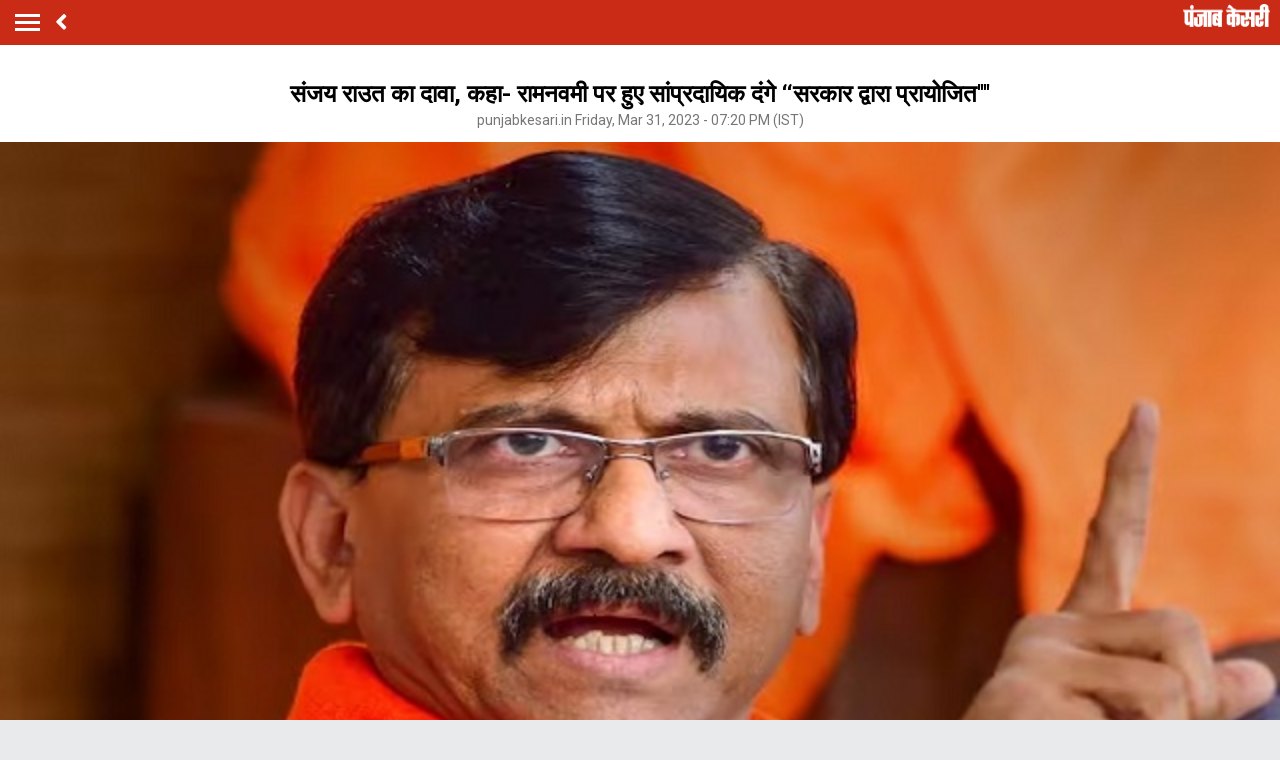

--- FILE ---
content_type: text/html; charset=utf-8
request_url: https://m.punjabkesari.in/national/news/sanjay-raut-claims-1794834
body_size: 63278
content:

<!doctype html>
<html>
<head>


    <title>संजय राउत का दावा, कहा- रामनवमी पर हुए सांप्रदायिक दंगे ‘‘सरकार द्वारा प्रायोजित'''' - sanjay raut claims-mobile</title> <meta name="description" content="शिवसेना (उद्धव ठाकरे) के सांसद संजय राउत ने शुक्रवार को दावा किया कि रामनवमी पर महाराष्ट्र एवं अन्य स्थानों पर हुई सांप्रदायिक झड़पें ‘‘सरकार द्वारा प्रायोजित'''' थीं।" /><meta name="news_keywords" content="Ram Navami, Uddhav Thackeray, Sanjay Raut, Maharashtra, Gujarat, Punjab Kesari" /><meta name="keywords" content="Ram Navami, Uddhav Thackeray, Sanjay Raut, Maharashtra, Gujarat, Punjab Kesari" /><meta property="og:url" content="https://www.punjabkesari.in/national/news/sanjay-raut-claims-1794834" /><meta property="og:title" content="संजय राउत का दावा, कहा- रामनवमी पर हुए सांप्रदायिक दंगे ‘‘सरकार द्वारा प्रायोजित'''' - mobile"/><meta property="og:image" content="https://static.punjabkesari.in/multimedia/2023_3image_19_20_2988198471.jpg" /><meta property="og:description" content="शिवसेना (उद्धव ठाकरे) के सांसद संजय राउत ने शुक्रवार को दावा किया कि रामनवमी पर महाराष्ट्र एवं अन्य स्थानों पर हुई सांप्रदायिक झड़पें ‘‘सरकार द्वारा प्रायोजित'''' थीं।" /><meta property="og:type" content="website" /><meta property="og:site_name" content="punjabkesari" /><link rel="canonical" href=https://www.punjabkesari.in/national/news/sanjay-raut-claims-1794834 /><link rel="amphtml" href=https://m.punjabkesari.in/national/news/sanjay-raut-claims-1794834?amp /><meta property="article:published_time" content="2023-03-31T19:20:46+05:30" /><link rel="alternate" media="only screen and (max-width: 640px)" href=https://m.punjabkesari.in/national/news/sanjay-raut-claims-1794834><meta property="article:modified_time" content="2023-03-31T19:20:46+05:30" /><meta property="article:section" content="देश" /><meta property="twitter:card" content="summary" /><meta property="twitter:site" content="@punjabkesari" /><meta property="twitter:title" content="संजय राउत का दावा, कहा- रामनवमी पर हुए सांप्रदायिक दंगे ‘‘सरकार द्वारा प्रायोजित''''" /><meta property="twitter:description" content="शिवसेना (उद्धव ठाकरे) के सांसद संजय राउत ने शुक्रवार को दावा किया कि रामनवमी पर महाराष्ट्र एवं अन्य स्थानों पर हुई सांप्रदायिक झड़पें ‘‘सरकार द्वारा प्रायोजित'''' थीं।" />
        <meta property="article:tag" content="Ram Navami" />
        <meta property="article:tag" content="Uddhav Thackeray" />
        <meta property="article:tag" content="Sanjay Raut" />
        <meta property="article:tag" content="Maharashtra" />
        <meta property="article:tag" content="Gujarat" />
        <meta property="article:tag" content="Punjab Kesari" />
    <meta http-equiv="ScreenOrientation" content="autoRotate:disabled">
    <meta name="google-site-verification" content="hjhNb-EZewADcdxjFXXa_Lbqg4HJFbzh4n-3VN4WE6s" />
    <meta http-equiv="Content-Type" content="text/html; charset=utf-8" />
    <meta name="theme-color" content="#c92b17">
    <link rel="dns-prefetch" href="https://static.punjabkesari.in" />

    <link rel="dns-prefetch" href="https://securepubads.g.doubleclick.net" />
    <link rel="dns-prefetch" href="http://b.scorecardresearch.com" />
    <link rel="manifest" href="/manifest.json" />
    <link rel="stylesheet" as="style" href="https://fonts.googleapis.com/css?family=Roboto:200,300,400,500,700">
    <!-- <link href="https://fonts.googleapis.com/css?family=Khula:400,700" rel="stylesheet"> -->
    <link rel="stylesheet" as="style" href="https://static.punjabkesari.in/pwa/css/jquery.mCustomScrollbar.min.css" />
    <link rel="stylesheet" href="https://use.fontawesome.com/releases/v5.6.1/css/all.css" integrity="sha384-gfdkjb5BdAXd+lj+gudLWI+BXq4IuLW5IT+brZEZsLFm++aCMlF1V92rMkPaX4PP" crossorigin="anonymous">


    <meta name="viewport" content="width=device-width,minimum-scale=1,initial-scale=1 user-scalable=0">
    <script src="//platform.twitter.com/widgets.js" charset="utf-8"></script>
    <script>var dataLayer = dataLayer ? dataLayer : [];</script>
    <script src="https://static.punjabkesari.in/pwa/js/mWEBDL.js" type="text/javascript"></script>

    <!-- Google Tag Manager -->
    <script>
        (function (w, d, s, l, i) {
            w[l] = w[l] || []; w[l].push({
                'gtm.start':
                    new Date().getTime(), event: 'gtm.js'
            }); var f = d.getElementsByTagName(s)[0],
                j = d.createElement(s), dl = l != 'dataLayer' ? '&l=' + l : ''; j.async = true; j.src =
                    'https://www.googletagmanager.com/gtm.js?id=' + i + dl; f.parentNode.insertBefore(j, f);
        })(window, document, 'script', 'dataLayer', 'GTM-TPWTG5R');

        function customSharing(url) {
            var url = new String(url);
            window.open(url, "share_dialog", "width=400,height=336");
        }
    </script>

    <!-- End Google Tag Manager -->
    <!-- Global site tag (gtag.js) - Google Analytics -->

    <script>
        $(document).ready(function () {
            if ('serviceWorker' in navigator && 'PushManager' in window) {
                (function () {
                    navigator.serviceWorker.register('https://m.punjabkesari.in/sw.js').then(function (registration) {
                        //Registration was successful
                        console.log('ServiceWorker registration successful with scope: ', registration.scope);
                        swRegistration = registration;
                    }, function (err) {
                        console.log('ServiceWorker registration failed: ', err);
                    });
                    // Subscribe to receive message from service worker
                })();
            } else {
                console.log("Service Worker Not Supported!");
            }
        });

        (function (d, s, id) {
            var js, fjs = d.getElementsByTagName(s)[0];
            if (d.getElementById(id)) return;
            js = d.createElement(s); js.id = id;
            js.src = 'https://connect.facebook.net/en_US/sdk.js#xfbml=1&version=v2.11&appId=205275096202503';
            fjs.parentNode.insertBefore(js, fjs);
        }(document, 'script', 'facebook-jssdk'));
    </script>
    <script src="https://securepubads.g.doubleclick.net/tag/js/gpt.js"></script>
    <script>
        window.googletag = window.googletag || { cmd: [] };
        googletag.cmd.push(function () {
            googletag.defineSlot('/15415905/pk_pwa_Story_1', [[336, 280], [320, 100], [300, 250]], 'div-gpt-ad-1561627009002-0').addService(googletag.pubads());
            googletag.defineSlot('/15415905/pk_pwa_story_2', [[320, 100], [300, 250], [336, 280]], 'div-gpt-ad-1561627150276-0').addService(googletag.pubads());
            googletag.defineSlot('/15415905/pk_pwa_story_3', [[336, 280], [300, 250], [320, 100]], 'div-gpt-ad-1561627247669-0').addService(googletag.pubads());
            //googletag.defineSlot('/15415905/Mobile1x1', [1, 1], 'div-gpt-ad-1566806676146-0').addService(googletag.pubads());
            googletag.defineSlot('/15415905/INT_PunjabKesari_PWA', [1, 1], 'div-gpt-ad-1522748316190-0').addService(googletag.pubads());
            googletag.defineOutOfPageSlot('/15415905/Mobile_1x1_2', 'div-gpt-ad-1605692779382-0').addService(googletag.pubads());
            googletag.defineSlot('/15415905/belowarticlepk', [[300, 250], [336, 280]], 'div-gpt-ad-1624602888247-0').addService(googletag.pubads());
            googletag.defineOutOfPageSlot('/15415905/1x1MidArticle', 'div-gpt-ad-1647443007629-0').addService(googletag.pubads());
            googletag.defineSlot('/15415905/1x1_pkjb_2025', [1, 1], 'div-gpt-ad-1752049560957-0').addService(googletag.pubads()); //Added Kajal 9-7-2025 Mailed by Vijaynder Sir
            googletag.pubads().enableSingleRequest();
            googletag.pubads().collapseEmptyDivs();
            googletag.enableServices();
        });
    </script>

     <!--Comscore Tag Start -->
    <script>
        var _comscore = _comscore || [];
        _comscore.push({ c1: "2", c2: "21043170" });
        (function () {
            var s = document.createElement("script"), el = document.getElementsByTagName("script")[0]; s.async = true;
            s.src = "https://sb.scorecardresearch.com/cs/21043170/beacon.js";
            el.parentNode.insertBefore(s, el);
        })();
    </script>
    <noscript>
        <img src="https://sb.scorecardresearch.com/p?c1=2&c2=21043170&cv=2.0&cj=1" />
    </noscript>
      <!--Comscore Tag End -->

    <script src="https://jsc.mgid.com/site/769198.js" async> </script>

    <style type="text/css">
        .backdrcss {
            background: #000;
            position: fixed;
            display: none;
            top: 0;
            bottom: 0;
            left: 0;
            opacity: .7;
            right: 0;
            z-index: 999
        }

        .bottomfixednews {
            display: none;
            background: #f9f9f9;
            border-top-right-radius: 35px;
            border-top-left-radius: 35px;
            position: fixed;
            left: 0;
            right: 0;
            max-width: 600px;
            bottom: 0;
            margin: auto;
            z-index: 9999;
            height: 70%;
            overflow: scroll;
            padding: 20px;
            padding-top: 40px
        }

            .bottomfixednews .newslists a:nth-child(odd) {
                margin-right: 4%
            }

            .bottomfixednews .newsblocks {
                width: 48%;
                float: left;
                box-shadow: 0 0 5px 3px rgb(0 0 0 / 5%);
                background: #fff;
                border-radius: 5px;
                overflow: hidden;
                margin-bottom: 25px
            }

                .bottomfixednews .newsblocks img {
                    width: 100%
                }

                .bottomfixednews .newsblocks p {
                    font-size: 14px;
                    line-height: 23px;
                    margin: 0;
                    padding: 5px;
                    color: #000
                }

        .closeic {
            position: absolute;
            top: 10px;
            width: 25px;
            right: 13px;
            text-align: center;
            height: 25px;
            border-radius: 50%;
            font-size: 15px;
            color: #f70000;
            background: 0 0;
            box-shadow: 0 1px 5px 0 #a5a5a5;
            border: none
        }

        .slidercustom {
            display: inline-block
        }

            .slidercustom p {
                color: #000;
                font-weight: 600;
                margin: 0;
                font-size: 14px;
                max-width: 180px;
                height: 56px;
                overflow: hidden
            }

            .slidercustom img {
                max-width: 70px;
                margin-left: 10px;
                height: 50px
            }

            .slidercustom a {
                display: flex;
                background: #fff;
                padding: 10px 15px;
                text-align: left;
                align-items: center;
                box-shadow: 0 0 8px 1px #989a9c;
                font-size: 12px;
                margin: 10px
            }

        .swiper-container {
            width: 100%;
            height: 100%;
            overflow: hidden;
            border-radius: 4px
        }

        .swiper-slide {
            text-align: center;
            font-size: 32px;
            color: #fff;
            cursor: grab;
            display: -webkit-box;
            display: -ms-flexbox;
            display: -webkit-flex;
            display: flex;
            -webkit-box-pack: center;
            -ms-flex-pack: center;
            -webkit-justify-content: center;
            justify-content: center;
            -webkit-box-align: center;
            -ms-flex-align: center;
            -webkit-align-items: center;
            align-items: center
        }

        .mostreadn {
            clear: both;
            padding: 12px 20px;
            background: #f5f5f5;
            display: none
        }

        .swiper-button-next {
            align-items: center;
            display: flex;
            padding: 10px;
            font-size: 24px
        }

        .swaps {
            margin: 0 auto;
            width: 95%;
            display: none
        }

        .swiper-wrapper {
            display: inline-flex
        }

        body {
            font-size: 14px;
            text-decoration: none;
            padding: 0;
            margin: 0;
            font-family: Roboto;
            background: #e9eaec
        }

        .maincontainer {
            display: inline-block;
            width: 100%
        }

        .fixpositon {
            position: fixed;
            left: 0;
            right: 0;
            top: 0;
            bottom: 0
        }

        .mCSB_inside > .mCSB_container {
            margin-right: 0
        }

        .sidebardrop .mCSB_draggerContainer {
            opacity: 0;
            visibility: hidden
        }

        a {
            text-decoration: none
        }

        .topheader {
            width: 100%;
            float: left;
            background: #c92b17;
            padding: 4px 0
        }

        .togglebar {
            cursor: pointer;
            float: left;
            width: 25px;
            padding: 5px;
            margin: 5px 0
        }

            .togglebar span {
                width: 100%;
                float: left;
                height: 3px;
                margin-bottom: 4px;
                background: #fff
            }

                .togglebar span:last-child {
                    margin-bottom: 0
                }

        .container-fluid {
            padding: 0 10px
        }

        header {
            float: left;
            width: 100%
        }

        .sidebardrop {
            width: 75%;
            color: #fff;
            position: fixed;
            padding-top: 5px;
            top: 0;
            left: -100%;
            right: 0;
            background: #333;
            bottom: 0;
            height: auto;
            transition: all .3s ease;
            -webkit-transition: all .3s ease;
            -moz-transition: all .3s ease;
            -ms-transition: all .3s ease;
            -o-transition: all .3s ease;
            z-index: 9
        }

            .sidebardrop .cross {
                float: right;
                padding: 5px 20px 12px;
                font-size: 20px;
                color: #fff;
                cursor: pointer
            }

        .sidebarIn {
            left: 0
        }

        .sidebarOut {
            left: -100%
        }

        .ampimg {
            max-width: 100%;
            max-height: 100%
        }

        .menubar {
            float: left;
            width: 100%;
            margin-bottom: 3.5em
        }

        ul {
            padding: 0;
            margin: 0;
            list-style: none
        }

        .menubar ul li {
            border-left: 5px solid transparent;
            padding: 0 15px
        }

            .menubar ul li:last-child a {
                border-bottom: 1px solid #909090
            }

            .menubar ul li a {
                padding: 15px 0;
                font-size: 17px;
                color: #fff;
                display: inline-block;
                width: 100%;
                text-decoration: none;
                border-top: 1px solid #585858
            }

                .menubar ul li a:active, .menubar ul li a:focus, .menubar ul li a:visited {
                    background: 0 0
                }

            .menubar ul li.active {
                background: #777;
                outline: 0;
                border-left: 5px solid #fe0003
            }

            .menubar ul li a img {
                float: right;
                margin-right: 10px
            }

        .sliderbar {
            display: inline-block;
            width: 100%;
            overflow-x: hidden;
            overflow-y: scroll;
            height: 100%
        }

        .storycount {
            display: inline-block;
            font-size: 16px;
            color: #fff;
            vertical-align: top;
            margin: 9px 0 0 12px
        }

        .maincontainer {
            display: inline-block;
            width: 100%
        }

        .storypage {
            display: inline-block;
            text-align: center;
            width: 100%;
            background: #fff
        }

            .storypage img {
                display: inline-block;
                width: 100%
            }

            .storypage h1 {
                font-size: 24px;
                text-align: center;
                color: #000;
                margin-bottom: 0;
                line-height: 30px;
                font-weight: 700;
                padding: 0 15px;
                margin-top: 1.2em
            }

        .description {
            display: inline-block;
            width: 100%
        }

            .description p {
                font-size: 18px;
                color: #000;
                text-align: justify;
                line-height: 26px;
                padding: 0 15px
            }

        .backbtn {
            cursor: pointer;
            float: left;
            padding-top: 4px;
            margin-left: 10px;
            font-size: 25px;
            color: #fff
        }

        .storypage > p {
            font-size: 14px;
            color: #777575;
            margin-top: 3px;
            padding: 0 15px
        }

        .flright {
            float: right;
            margin-top: 8px;
            text-align: right
        }

            .flright a {
                font-size: 15px;
                color: #fff;
                vertical-align: top;
                display: inline-block;
                float: right;
                margin-left: 10px
            }

                .flright a > i {
                    font-size: 25px;
                    vertical-align: top;
                    margin-top: -2px;
                    margin-left: 5px
                }

        .save_btn {
            background: 0 0;
            border: none;
            display: inline-block;
            text-align: right;
            margin-left: 5px
        }

        .socialicon {
            display: inline-block;
            width: 100%
        }

            .socialicon ul li {
                display: inline-block;
                margin: 10px 5px 5px 5px
            }

                .socialicon ul li a {
                    font-size: 23px;
                    color: #fff;
                    width: 44px;
                    height: 44px;
                    line-height: 44px;
                    display: inline-block;
                    border-radius: 50%
                }

                .socialicon ul li:nth-child(1) a {
                    background: #4267b2
                }

                .socialicon ul li:nth-child(2) a {
                    background: #1c9cea
                }

                .socialicon ul li:nth-child(3) a {
                    background: #00e676
                }

        .tag_section {
            float: left;
            width: 100%;
            text-align: left
        }

            .tag_section ul {
                padding: 0 15px
            }

            .tag_section li {
                display: inline-block;
                line-height: initial;
                margin-right: 5px;
                margin-bottom: 10px
            }

                .tag_section li a {
                    color: #6b6861;
                    background: #eee;
                    display: inline-block;
                    padding: 1px 10px;
                    border-radius: 50px;
                    font-size: 12px
                }

        .author_section {
            display: inline-block;
            float: left;
            margin-top: 1.5em;
            padding: 0 15px 20px
        }

        .author_img {
            width: 45px;
            height: 45px;
            display: inline-block;
            border-radius: 50%;
            overflow: hidden;
            float: left
        }

            .author_img img {
                width: 100%;
                height: 100%
            }

        .author_desc {
            text-align: left;
            padding-left: 15px;
            float: left
        }

            .author_desc h2 {
                margin: 0;
                font-size: 16px
            }

            .author_desc p {
                margin-top: 2px;
                font-size: 13px
            }

        .ad {
            text-align: center;
            margin-top: 5px
        }

        p img {
            width: 100% !important
        }

        .newscard {
            display: inline-block;
            width: 100%;
            margin-top: 5px;
            text-align: left
        }

            .newscard .cardview {
                display: inline-block;
                width: 100%;
                background: #fff
            }

        .cardview .timeupdata {
            font-size: 12px;
            float: left;
            color: #adaab2;
            text-decoration: none
        }

        .cardview h2 {
            display: inline-block;
            vertical-align: top;
            margin: 0;
            background: #d8d4d4;
            padding: 3px 5px;
            text-decoration: none;
            color: grey;
            font-size: 11px;
            margin-left: 10px;
            border-radius: 15px;
            font-weight: 400
        }

        .cardview .container-fluid {
            margin-top: 10px;
            display: inline-block;
            width: 55%;
            float: left
        }

            .cardview .container-fluid h3 {
                font-size: 16px;
                text-decoration: none;
                color: #333;
                text-decoration: none;
                max-height: 44px;
                line-height: 24px;
                overflow: hidden;
                padding-right: 5px
            }

        .imgblock {
            display: inline-block;
            float: right;
            padding-right: 10px;
            vertical-align: top;
            margin-top: 20px
        }

            .imgblock img {
                margin-right: 2px;
                max-height: 125px;
                display: inline-flex;
                max-width: 120px
            }

        .sharesection {
            background: #fff;
            display: inline-block;
            width: 100%;
            padding: 10px 0
        }

            .sharesection > ul {
                display: table;
                width: 100%
            }

                .sharesection > ul > li {
                    display: table-cell;
                    text-align: center
                }

            .sharesection li img {
                vertical-align: top;
                margin-right: 5px;
                max-width: 20px
            }

            .sharesection li a {
                font-size: 15px;
                font-weight: 700;
                color: #7d7885
            }

        .mCSB_inside > .mCSB_container {
            margin-right: 0
        }

        .sidebardrop .mCSB_draggerContainer {
            opacity: 0;
            visibility: hidden
        }

        .mCSB_draggerContainer {
            opacity: 0
        }

        .fixpositon {
            position: fixed;
            left: 0;
            right: 0;
            top: 0;
            bottom: 0
        }

        .kesarilogo img {
            max-width: 87px;
            max-height: 23px
        }

        .sharelink {
            position: relative
        }

            .sharelink .shareli {
                width: 114px;
                position: absolute;
                border-radius: 5px;
                background: #fff;
                z-index: 999;
                text-align: left;
                padding: 10px;
                bottom: 29px;
                right: 12px;
                margin: auto;
                box-shadow: #00000057 0 -1px 8px 0;
                display: none
            }

                .sharelink .shareli li {
                    margin: 0 0 14px 0;
                    width: 100%
                }

                    .sharelink .shareli li:last-child {
                        margin-bottom: 0
                    }

                    .sharelink .shareli li a {
                        color: #000
                    }

                        .sharelink .shareli li a i {
                            font-size: 22px;
                            color: #000;
                            float: right
                        }

                        .sharelink .shareli li a .fa-facebook {
                            color: #3b5998
                        }

                        .sharelink .shareli li a .fa-twitter {
                            color: #55acee
                        }

                        .sharelink .shareli li a .fa-linkedin {
                            color: #0080b2
                        }

                        .sharelink .shareli li a .fa-google-plus {
                            color: #dd4b39
                        }

        .socialicon ul li:last-child {
            margin: 0;
            position: relative;
            top: 13px;
        }
    </style>

   
</head>

<body onload="storyp('3/31/2023 7:20:46 PM', 'National', '1794834','https://www.punjabkesari.in/national/news/sanjay-raut-claims-1794834', 'text', 'Friday', '19', 'Ram Navami, Uddhav Thackeray, Sanjay Raut, Maharashtra, Gujarat, Punjab Kesari', 'Parveen Kumar', 'National','293', '20', '207','sanjay raut claims')">
    <!-- Google Tag Manager (noscript) -->
    <noscript>
        <iframe src="https://www.googletagmanager.com/ns.html?id=GTM-TPWTG5R"
                height="0" width="0" style="display:none;visibility:hidden"></iframe>
    </noscript>
    <!-- End Google Tag Manager (noscript) -->
    <header>
        <nav class="topheader">
            <div class="container-fluid">
                <div class="togglebar">
                    <span></span>
                    <span></span>
                    <span></span>
                </div>
                <a itemprop="url" id="backlink" href="#" class="backbtn" onclick="goBack()"><i class="fas fa-angle-left"></i></a>
                <div id="dvhome" class="kesarilogo custlogg" onclick="logoPK()"><a itemprop="url" style="float:right;" href="https://m.punjabkesari.in"><img alt="punjabkesari" src="https://static.punjabkesari.in/pwa/punjabkesari.png" width="228" height="61"></a></div>
                <p class="storycount"></p>

                    <div class="flright" id="dv_nextstory" style="display:none;">
                        <a itemprop="url" id="nxtlink" href="#">Next<i class="fas fa-angle-right"></i></a>
                    </div>
            </div>
        </nav>

        <!-- sidebar -->
        <div class="sidebardrop">
            <a itemprop="url" href="#" class="cross"><i class="fas fa-times"></i></a>
            <div class="sliderbar ">
                <div class="menubar">
                    <ul>

<li class="active"><a itemprop="url" href="https://m.punjabkesari.in/">Home<img src="https://static.punjabkesari.in/pwa/r1.png" alt="Home" width="13px" height="22px"></a></li><li><a itemprop="url" href="https://m.punjabkesari.in/top-news">मुख्य खबरें<img src="https://static.punjabkesari.in/pwa/r1.png" alt="मुख्य खबरें" width="13px" height="22px"></a></li><li><a itemprop="url" href="https://m.punjabkesari.in/video">Punjab Kesari TV<img src="https://static.punjabkesari.in/pwa/r1.png" alt="Punjab Kesari TV" width="13px" height="22px"></a></li><li><a itemprop="url" href="https://m.punjabkesari.in/national">देश<img src="https://static.punjabkesari.in/pwa/r1.png" alt="देश" width="13px" height="22px"></a></li><li><a itemprop="url" href="https://m.punjab.punjabkesari.in/">पंजाब<img src="https://static.punjabkesari.in/pwa/r1.png" alt="पंजाब" width="13px" height="22px"></a></li><li><a itemprop="url" href="https://m.chandigarh.punjabkesari.in">चंडीगढ़<img src="https://static.punjabkesari.in/pwa/r1.png" alt="चंडीगढ़" width="13px" height="22px"></a></li><li><a itemprop="url" href="https://m.himachal.punjabkesari.in/">हिमाचल प्रदेश<img src="https://static.punjabkesari.in/pwa/r1.png" alt="हिमाचल प्रदेश" width="13px" height="22px"></a></li><li><a itemprop="url" href="https://m.haryana.punjabkesari.in/">हरियाणा<img src="https://static.punjabkesari.in/pwa/r1.png" alt="हरियाणा" width="13px" height="22px"></a></li><li><a itemprop="url" href="https://m.jammukashmir.punjabkesari.in">जम्मू कश्मीर<img src="https://static.punjabkesari.in/pwa/r1.png" alt="जम्मू कश्मीर" width="13px" height="22px"></a></li><li><a itemprop="url" href="https://m.up.punjabkesari.in/">उत्तर प्रदेश<img src="https://static.punjabkesari.in/pwa/r1.png" alt="उत्तर प्रदेश" width="13px" height="22px"></a></li><li><a itemprop="url" href="https://m.punjabkesari.in/national/delhi">दिल्ली<img src="https://static.punjabkesari.in/pwa/r1.png" alt="दिल्ली" width="13px" height="22px"></a></li><li><a itemprop="url" href="https://m.rajasthan.punjabkesari.in">राजस्थान<img src="https://static.punjabkesari.in/pwa/r1.png" alt="राजस्थान" width="13px" height="22px"></a></li><li><a itemprop="url" href="https://m.mp.punjabkesari.in/">मध्य प्रदेश<img src="https://static.punjabkesari.in/pwa/r1.png" alt="मध्य प्रदेश" width="13px" height="22px"></a></li><li><a itemprop="url" href="https://m.uttarakhand.punjabkesari.in">उत्तराखंड<img src="https://static.punjabkesari.in/pwa/r1.png" alt="उत्तराखंड" width="13px" height="22px"></a></li><li><a itemprop="url" href="https://m.bihar.punjabkesari.in/">बिहार<img src="https://static.punjabkesari.in/pwa/r1.png" alt="बिहार" width="13px" height="22px"></a></li><li><a itemprop="url" href="https://m.gadget.punjabkesari.in/">Gadgets<img src="https://static.punjabkesari.in/pwa/r1.png" alt="Gadgets" width="13px" height="22px"></a></li><li><a itemprop="url" href="https://m.gadget.punjabkesari.in/automobile">ऑटोमोबाइल<img src="https://static.punjabkesari.in/pwa/r1.png" alt="ऑटोमोबाइल" width="13px" height="22px"></a></li><li><a itemprop="url" href="https://m.punjabkesari.in/education-and-jobs">शिक्षा/नौकरी<img src="https://static.punjabkesari.in/pwa/r1.png" alt="शिक्षा/नौकरी" width="13px" height="22px"></a></li><li><a itemprop="url" href="https://m.sports.punjabkesari.in/">खेल<img src="https://static.punjabkesari.in/pwa/r1.png" alt="खेल" width="13px" height="22px"></a></li><li><a itemprop="url" href="https://bollywood.punjabkesari.in/">मनोरंजन<img src="https://static.punjabkesari.in/pwa/r1.png" alt="मनोरंजन" width="13px" height="22px"></a></li><li><a itemprop="url" href="https://m.punjabkesari.in/jharkhand">झारखंड<img src="https://static.punjabkesari.in/pwa/r1.png" alt="झारखंड" width="13px" height="22px"></a></li><li><a itemprop="url" href="https://m.punjabkesari.in/international">विदेश<img src="https://static.punjabkesari.in/pwa/r1.png" alt="विदेश" width="13px" height="22px"></a></li><li><a itemprop="url" href="https://m.punjabkesari.in/business">बिज़नेस<img src="https://static.punjabkesari.in/pwa/r1.png" alt="बिज़नेस" width="13px" height="22px"></a></li><li><a itemprop="url" href="https://m.punjabkesari.in/dharm">धर्म/कुंडली टीवी<img src="https://static.punjabkesari.in/pwa/r1.png" alt="धर्म/कुंडली टीवी" width="13px" height="22px"></a></li><li><a itemprop="url" href="https://m.nari.punjabkesari.in/">नारी<img src="https://static.punjabkesari.in/pwa/r1.png" alt="नारी" width="13px" height="22px"></a></li><li><a itemprop="url" href="https://m.punjabkesari.in/blogs">Opinion<img src="https://static.punjabkesari.in/pwa/r1.png" alt="Opinion" width="13px" height="22px"></a></li><li><a itemprop="url" href="https://m.punjabkesari.in/article">Editorial<img src="https://static.punjabkesari.in/pwa/r1.png" alt="Editorial" width="13px" height="22px"></a></li><li><a itemprop="url" href="https://m.punjabkesari.in/gallery">Photos<img src="https://static.punjabkesari.in/pwa/r1.png" alt="Photos" width="13px" height="22px"></a></li><li><a itemprop="url" href="https://m.punjabkesari.in/viral-stories">Viral Stories<img src="https://static.punjabkesari.in/pwa/r1.png" alt="Viral Stories" width="13px" height="22px"></a></li><li><a itemprop="url" href="https://m.punjabkesari.in/yum">Yum<img src="https://static.punjabkesari.in/pwa/r1.png" alt="Yum" width="13px" height="22px"></a></li><li><a itemprop="url" href="https://m.punjabkesari.in/health-plus">Health +<img src="https://static.punjabkesari.in/pwa/r1.png" alt="Health +" width="13px" height="22px"></a></li><li><a itemprop="url" href="https://m.punjabkesari.in/notification">Notification Hub<img src="https://static.punjabkesari.in/pwa/r1.png" alt="Notification Hub" width="13px" height="22px"></a></li><li><a itemprop="url" href="https://epaper.punjabkesari.in/">Epaper<img src="https://static.punjabkesari.in/pwa/r1.png" alt="Epaper" width="13px" height="22px"></a></li><li><a itemprop="url" href="">Settings<img src="https://static.punjabkesari.in/pwa/r1.png" alt="Settings" width="13px" height="22px"></a></li>
                    </ul>
                </div>

            </div>
        </div>
        <!-- sidebar -->
    </header>

    <div class="maincontainer storypage">

<div class="ad">
    <!-- /15415905/1x1_pkjb_2025 -->
    <div id='div-gpt-ad-1752049560957-0'>
        <script>
            googletag.cmd.push(function() { googletag.display('div-gpt-ad-1752049560957-0'); });
        </script>
    </div>
</div>

        <div id="cus_ban" class="ad"></div>

        <div class="storypage">

            <h1>संजय राउत का दावा, कहा- रामनवमी पर हुए सांप्रदायिक दंगे ‘‘सरकार द्वारा प्रायोजित''''</h1>
            <p itemprop="uploadtime">punjabkesari.in Friday, Mar 31, 2023 - 07:20 PM (IST)</p>
                <img itemprop="image" src="https://static.punjabkesari.in/multimedia/2023_3image_19_20_2988198471.jpg" layout="responsive" />
            <div class="socialicon">
                <ul>

                    <li><a itemprop="url" href="https://www.facebook.com/sharer/sharer.php?u=https://www.punjabkesari.in/national/news/sanjay-raut-claims-1794834" target="_blank" onclick="clickOnSocialShare('Facebook','3/31/2023 7:20:46 PM','National','1794834','https://www.punjabkesari.in/national/news/sanjay-raut-claims-1794834','text', 'Friday','19','Ram Navami, Uddhav Thackeray, Sanjay Raut, Maharashtra, Gujarat, Punjab Kesari','Parveen Kumar','National','293','20','207', 'sanjay raut claims')"><i class="fab fa-facebook-f"></i></a></li>
                    <li><a itemprop="url" href="http://twitter.com/share?text=संजय राउत का दावा, कहा- रामनवमी पर हुए सांप्रदायिक दंगे ‘‘सरकार द्वारा प्रायोजित&#x27;&#x27;&#x27;&#x27;&url=https://www.punjabkesari.in/national/news/sanjay-raut-claims-1794834" onclick="clickOnSocialShare('Twitter','3/31/2023 7:20:46 PM','National','1794834','https://www.punjabkesari.in/national/news/sanjay-raut-claims-1794834','text', 'Friday','19','Ram Navami, Uddhav Thackeray, Sanjay Raut, Maharashtra, Gujarat, Punjab Kesari','Parveen Kumar','National','293','20','207', 'sanjay raut claims')"><i class="fab fa-twitter"></i></a></li>
                    <li><a itemprop="url" href="http://api.whatsapp.com/send?text=संजय राउत का दावा, कहा- रामनवमी पर हुए सांप्रदायिक दंगे ‘‘सरकार द्वारा प्रायोजित&#x27;&#x27;&#x27;&#x27;-https://www.punjabkesari.in/national/news/sanjay-raut-claims-1794834" onclick="clickOnSocialShare('Whatsapp','3/31/2023 7:20:46 PM','National','1794834','https://www.punjabkesari.in/national/news/sanjay-raut-claims-1794834','text', 'Friday','19','Ram Navami, Uddhav Thackeray, Sanjay Raut, Maharashtra, Gujarat, Punjab Kesari','Parveen Kumar','National','293','20','207', 'sanjay raut claims')" data-action="share/whatsapp/share" target="_blank"><i class="fab fa-whatsapp"></i></a></li>
                    <li></li>
                </ul>
            </div>
            <div class="ad">
                <!-- /15415905/pk_pwa_story_2 -->
                <div id='div-gpt-ad-1561627150276-0'>
                    <script>
                        googletag.cmd.push(function () { googletag.display('div-gpt-ad-1561627150276-0'); });
                    </script>
                </div>
            </div>
            <div class="description">
                <p style="text-align: justify;"><strong>नेशनल डेस्क :</strong> शिवसेना (उद्धव ठाकरे) के सांसद संजय राउत ने शुक्रवार को दावा किया कि रामनवमी पर महाराष्ट्र एवं अन्य स्थानों पर हुई सांप्रदायिक झड़पें ‘‘सरकार द्वारा प्रायोजित&#39;&#39; थीं। इसके साथ ही उन्होंने कहा कि सरकार इस तनाव के नाम पर महा विकास आघाडी को उसकी रैली के लिए अनुमति नहीं देना चाहती है। महाराष्ट्र के औरंगाबाद शहर और मुंबई के मलवानी इलाके में बृहस्पतिवार को विभिन्न समूहों के बीच झड़पें हुईं।<br />
<br />
राउत ने यहां संवाददाताओं से कहा, ‘‘ये सरकार-प्रायोजित दंगे हैं। महाराष्ट्र और गुजरात में भाजपा की सरकारें हैं और वहां (दोनों राज्यों में) दंगे हुए।&#39;&#39; जब उद्धव ठाकरे मुख्यमंत्री थे, तो उनके कार्यकाल में रामनवमी शांतिपूर्वक मनायी गई और कोई दंगा नहीं हुआ।&#39;&#39; उन्होंने कहा, ‘‘इसीलिए उच्चतम न्यायालय ने कहा कि सरकार शक्तिहीन है और दंगे उसका सबूत हैं।&#39;&#39;<br />
<br />
राउत ने आरोप लगाया कि सरकार ने तनाव इसलिए पैदा कराया क्योंकि उसे आगामी चुनावों में हार का डर है और वह उद्धव ठाकरे को मिल रहे व्यापक समर्थन से घबरा गई है। उन्होंने दावा किया कि एकनाथ शिंदे नीत सरकार दंगों के बाद कानून व्यवस्था की समस्या का हवाला देते हुए संभाजीनगर (औरंगाबाद) में महा-गठबंधन की दो अप्रैल की रैली को अनुमति नहीं देना चाहती है।</p>

                <br />

            </div>
            <!-- /15415905/1x1MidArticle -->
            <!--<div id='div-gpt-ad-1647443007629-0'>
                <script>
                    googletag.cmd.push(function () { googletag.display('div-gpt-ad-1647443007629-0'); });
                </script>
            </div>-->

            <div class="tag_section">
                <ul>
                        <li><a itemprop="url" onclick="articleTag2('Ram Navami','3/31/2023 7:20:46 PM','National','1794834','https://www.punjabkesari.in/national/news/sanjay-raut-claims-1794834','text', 'Friday','19','Ram Navami, Uddhav Thackeray, Sanjay Raut, Maharashtra, Gujarat, Punjab Kesari','Parveen Kumar','National','293','20','207', 'sanjay raut claims')" href="https://m.punjabkesari.in/tags/ram-navami">Ram Navami</a></li>
                        <li><a itemprop="url" onclick="articleTag2('Uddhav Thackeray','3/31/2023 7:20:46 PM','National','1794834','https://www.punjabkesari.in/national/news/sanjay-raut-claims-1794834','text', 'Friday','19','Ram Navami, Uddhav Thackeray, Sanjay Raut, Maharashtra, Gujarat, Punjab Kesari','Parveen Kumar','National','293','20','207', 'sanjay raut claims')" href="https://m.punjabkesari.in/tags/uddhav-thackeray"> Uddhav Thackeray</a></li>
                        <li><a itemprop="url" onclick="articleTag2('Sanjay Raut','3/31/2023 7:20:46 PM','National','1794834','https://www.punjabkesari.in/national/news/sanjay-raut-claims-1794834','text', 'Friday','19','Ram Navami, Uddhav Thackeray, Sanjay Raut, Maharashtra, Gujarat, Punjab Kesari','Parveen Kumar','National','293','20','207', 'sanjay raut claims')" href="https://m.punjabkesari.in/tags/sanjay-raut"> Sanjay Raut</a></li>
                        <li><a itemprop="url" onclick="articleTag2('Maharashtra','3/31/2023 7:20:46 PM','National','1794834','https://www.punjabkesari.in/national/news/sanjay-raut-claims-1794834','text', 'Friday','19','Ram Navami, Uddhav Thackeray, Sanjay Raut, Maharashtra, Gujarat, Punjab Kesari','Parveen Kumar','National','293','20','207', 'sanjay raut claims')" href="https://m.punjabkesari.in/tags/maharashtra"> Maharashtra</a></li>
                        <li><a itemprop="url" onclick="articleTag2('Gujarat','3/31/2023 7:20:46 PM','National','1794834','https://www.punjabkesari.in/national/news/sanjay-raut-claims-1794834','text', 'Friday','19','Ram Navami, Uddhav Thackeray, Sanjay Raut, Maharashtra, Gujarat, Punjab Kesari','Parveen Kumar','National','293','20','207', 'sanjay raut claims')" href="https://m.punjabkesari.in/tags/gujarat"> Gujarat</a></li>
                        <li><a itemprop="url" onclick="articleTag2('Punjab Kesari','3/31/2023 7:20:46 PM','National','1794834','https://www.punjabkesari.in/national/news/sanjay-raut-claims-1794834','text', 'Friday','19','Ram Navami, Uddhav Thackeray, Sanjay Raut, Maharashtra, Gujarat, Punjab Kesari','Parveen Kumar','National','293','20','207', 'sanjay raut claims')" href="https://m.punjabkesari.in/tags/punjab-kesari"> Punjab Kesari</a></li>
                </ul>
            </div>


            <h3 itemprop="name" class="mostreadn">सबसे ज्यादा पढ़े गए</h3>
            <!-- Swiper starts  -->
            <section class="swaps">
                <!--    <div class="swiper-button-next"><i class="fas fa-angle-left"></i></div> -->
                <div class="swiper-container">
                    <div class="swiper-wrapper">
                    </div>
                </div>
                <!-- <div class="swiper-button-next"><i class="fas fa-angle-right"></i></div> -->

            </section>
            <!-- Swiper Ends -->
                <div class="author_section">
                    <div class="author_img">
                        <img itemprop="image" src="http://static.punjabkesari.in/author/11_16_515814630demo.jpg" alt="" width="45px" height="45px" class="img-responsive">
                    </div>
                    <div class="author_desc">
                        <h2 itemprop="name">News Editor </h2>
                            <p itemprop="Editor">Parveen Kumar</p>
                    </div>
                </div>
                <div class="ad">
                    <!-- /15415905/pk_pwa_story_3 -->
                    <div id='div-gpt-ad-1561627247669-0'>
                        <script>
                            googletag.cmd.push(function () { googletag.display('div-gpt-ad-1561627247669-0'); });
                        </script>
                    </div>
                </div>

        </div>


        <!--<div class="ad">-->
        <!-- /15415905/belowarticlepk -->
        <!--<div id='div-gpt-ad-1624602888247-0' style='min-width: 300px; min-height: 250px;'>
                <script>
                    googletag.cmd.push(function () { googletag.display('div-gpt-ad-1624602888247-0'); });
                </script>
            </div>
        </div>-->

        <div id="fbcomnt">
            <div class="fb-comments" width="100%" data-href="https://www.punjabkesari.in/national/news/sanjay-raut-claims-1794834" data-numposts="5"></div>
            <div id="fb-root"></div>
        </div>

       
        <div class="ad">
        </div>
        <div>

            
        </div>
         <div>

                <h2>Related News</h2>
                    <div class="newscard">
                        <a href="https://m.mp.punjabkesari.in/national/news/jeetu-makes-a-big-claim-regarding-the-beef-found-in-bhopal-2276059" class="cardview">
                            <div class="container-fluid">

                                <h3 itemprop="title"> गाय वध में शामिल है सरकार, विदेशों में भेज रही हलाल का मांस...भोपाल में मिले गौ मांस को लेकर जीतू का बड़ा दावा</h3>
                            </div>
                            <div class="imgblock d">
                                <img itemprop="image" src="https://img.punjabkesari.in/multimedia/110/0/0X0/0/static.punjabkesari.in/2026_1image_17_06_2261427162333-ll.jpg" alt="गाय वध में शामिल है सरकार, विदेशों में भेज रही हलाल का मांस...भोपाल में मिले गौ मांस को लेकर जीतू का बड़ा दावा" width="110" height="75" layout="responsive" />
                            </div>
                        </a>
                    </div>
                    <div class="newscard">
                        <a href="https://m.punjabkesari.in/national/news/education-minister-takes-a-dig-at-kejriwal-s--dog-count--claim-2272601" class="cardview">
                            <div class="container-fluid">

                                <h3 itemprop="title"> केजरीवाल के ''कुत्तों की गिनती'' वाले दावे पर शिक्षा मंत्री ने साधा निशाना, माफी की मांग की</h3>
                            </div>
                            <div class="imgblock d">
                                <img itemprop="image" src="https://img.punjabkesari.in/multimedia/110/0/0X0/0/static.punjabkesari.in/2026_1image_12_00_244420505ashish-ll.jpg" alt="केजरीवाल के ''कुत्तों की गिनती'' वाले दावे पर शिक्षा मंत्री ने साधा निशाना, माफी की मांग की" width="110" height="75" layout="responsive" />
                            </div>
                        </a>
                    </div>
                    <div class="newscard">
                        <a href="https://m.punjabkesari.in/national/news/sc-refuses-to-sentence-umar-and-sharjeel-imam-in-delhi-riots-conspiracy-case-2272004" class="cardview">
                            <div class="container-fluid">

                                <h3 itemprop="title"> Delhi Riots Case : दिल्ली दंगे साजिश मामले में उमर खालिद और शरजील इमाम को लगा झटका, SC ने नहीं दी जमानत</h3>
                            </div>
                            <div class="imgblock d">
                                <img itemprop="image" src="https://img.punjabkesari.in/multimedia/110/0/0X0/0/static.punjabkesari.in/2026_1image_11_41_197928562delhi-ll.jpg" alt="Delhi Riots Case : दिल्ली दंगे साजिश मामले में उमर खालिद और शरजील इमाम को लगा झटका, SC ने नहीं दी जमानत" width="110" height="75" layout="responsive" />
                            </div>
                        </a>
                    </div>
                    <div class="newscard">
                        <a href="https://m.punjabkesari.in/national/news/a-bloody-end-to-a-four-month-long-love-affair-2278803" class="cardview">
                            <div class="container-fluid">

                                <h3 itemprop="title"> महिला 2 युवकों के साथ बिस्तर पर कर रही थी... अचानक आ गया पति, फिर जो हुआ आप भी रह जाएंगे दंग</h3>
                            </div>
                            <div class="imgblock d">
                                <img itemprop="image" src="https://img.punjabkesari.in/multimedia/110/0/0X0/0/static.punjabkesari.in/2026_1image_00_00_099489622news-ll.jpg" alt="महिला 2 युवकों के साथ बिस्तर पर कर रही थी... अचानक आ गया पति, फिर जो हुआ आप भी रह जाएंगे दंग" width="110" height="75" layout="responsive" />
                            </div>
                        </a>
                    </div>
                    <div class="newscard">
                        <a href="https://m.punjabkesari.in/national/news/those-who-plunged-delhi-into-the-flames-of-riots-should-be-given-the-harshest-2272263" class="cardview">
                            <div class="container-fluid">

                                <h3 itemprop="title"> दिल्ली को दंगों की आग में झोंकने वालों को कड़ी से कड़ी सजा मिलनी चाहिए: रेखा गुप्ता</h3>
                            </div>
                            <div class="imgblock d">
                                <img itemprop="image" src="https://img.punjabkesari.in/multimedia/110/0/0X0/0/static.punjabkesari.in/2026_1image_17_15_234786158raka-ll.jpg" alt="दिल्ली को दंगों की आग में झोंकने वालों को कड़ी से कड़ी सजा मिलनी चाहिए: रेखा गुप्ता" width="110" height="75" layout="responsive" />
                            </div>
                        </a>
                    </div>
                    <div class="newscard">
                        <a href="https://m.punjabkesari.in/national/news/travel-to-8-different-cities-indian-railways-circular-journey-ticket-2272291" class="cardview">
                            <div class="container-fluid">

                                <h3 itemprop="title"> Circular Journey Ticket: 8 शहरों की यात्रा सिर्फ एक टिकट में? रेलवे का ये नियम जानकर दंग रह जाएंगे आप!</h3>
                            </div>
                            <div class="imgblock d">
                                <img itemprop="image" src="https://img.punjabkesari.in/multimedia/110/0/0X0/0/static.punjabkesari.in/2026_1image_17_39_433439464cir-ll.jpg" alt="Circular Journey Ticket: 8 शहरों की यात्रा सिर्फ एक टिकट में? रेलवे का ये नियम जानकर दंग रह जाएंगे आप!" width="110" height="75" layout="responsive" />
                            </div>
                        </a>
                    </div>
                    <div class="newscard">
                        <a href="https://m.punjabkesari.in/national/news/an-indian-bride-s-bald-wedding-look-is-sparking-a-powerful-beauty-conversation-2273499" class="cardview">
                            <div class="container-fluid">

                                <h3 itemprop="title"> बिना बालों  की पंजाबी दुल्हन बनी दुनिया के लिए मिसाल ! तानों के बीच रचाई शादी, सच्चाई जानकर रह जाएंगे दंग (Video)</h3>
                            </div>
                            <div class="imgblock d">
                                <img itemprop="image" src="https://img.punjabkesari.in/multimedia/110/0/0X0/0/static.punjabkesari.in/2026_1image_19_35_547938095mahimaghai-ll.jpg" alt="बिना बालों  की पंजाबी दुल्हन बनी दुनिया के लिए मिसाल ! तानों के बीच रचाई शादी, सच्चाई जानकर रह जाएंगे दंग (Video)" width="110" height="75" layout="responsive" />
                            </div>
                        </a>
                    </div>
                    <div class="newscard">
                        <a href="https://m.punjabkesari.in/national/news/gujarat-hc-dismisses-aap-leaders-petitions-in-pm-degree-case-2277008" class="cardview">
                            <div class="container-fluid">

                                <h3 itemprop="title"> PM डिग्री मामला: गुजरात हाई कोर्ट का अरविंद केजरीवाल और संजय सिंह को बड़ा झटका, मानहानि केस में याचिकाएं की खारिज</h3>
                            </div>
                            <div class="imgblock d">
                                <img itemprop="image" src="https://img.punjabkesari.in/multimedia/110/0/0X0/0/static.punjabkesari.in/2026_1image_16_38_538582099arvind-ll.jpg" alt="PM डिग्री मामला: गुजरात हाई कोर्ट का अरविंद केजरीवाल और संजय सिंह को बड़ा झटका, मानहानि केस में याचिकाएं की खारिज" width="110" height="75" layout="responsive" />
                            </div>
                        </a>
                    </div>
                    <div class="newscard">
                        <a href="https://m.punjabkesari.in/national/news/wah-kya-talent-hai-the-boy-did-a-shocking-trick-with-his-nose-and-ears-2274549" class="cardview">
                            <div class="container-fluid">

                                <h3 itemprop="title"> Viral Video: वाह…क्या टैलेंट है! लड़के ने नाक और कान से किया चौंकाने वाला ट्रिक, वीडियो देख दंग रह गए लोग</h3>
                            </div>
                            <div class="imgblock d">
                                <img itemprop="image" src="https://img.punjabkesari.in/multimedia/110/0/0X0/0/static.punjabkesari.in/2026_1image_16_36_200510834viral-ll.jpg" alt="Viral Video: वाह…क्या टैलेंट है! लड़के ने नाक और कान से किया चौंकाने वाला ट्रिक, वीडियो देख दंग रह गए लोग" width="110" height="75" layout="responsive" />
                            </div>
                        </a>
                    </div>
                    <div class="newscard">
                        <a href="https://m.punjabkesari.in/national/news/video-of-karnataka-dgp-found-in-a-compromising-situation-with-a-woman-goes-viral-2279582" class="cardview">
                            <div class="container-fluid">

                                <h3 itemprop="title"> महिला संग आपत्तिजनक स्थिति में पाए गए DGP का वीडियो वायरल, IPS का दावा - फर्जी है</h3>
                            </div>
                            <div class="imgblock d">
                                <img itemprop="image" src="https://img.punjabkesari.in/multimedia/110/0/0X0/0/static.punjabkesari.in/2026_1image_17_06_325251904dgp-ll.jpg" alt="महिला संग आपत्तिजनक स्थिति में पाए गए DGP का वीडियो वायरल, IPS का दावा - फर्जी है" width="110" height="75" layout="responsive" />
                            </div>
                        </a>
                    </div>
        </div>
    </div>

    <div class="pwa_Ad pwa_Ad_custom">

        <!-- /15415905/INT_PunjabKesari_PWA -->

        <div id='div-gpt-ad-1522748316190-0' style='height:1px; width:1px;'>

            <script>

                googletag.cmd.push(function () { googletag.display('div-gpt-ad-1522748316190-0'); });

            </script>

        </div>

    </div>

    <input type="text" id="txtcom" value="story" style="display:none;" />
    <input type="text" id="txtartname" value="sanjay raut claims" style="display:none;" />
    <script type="text/javascript" src="https://static.punjabkesari.in/pwa/js/swiper.js"></script>
    <script type="text/javascript" src="https://static.punjabkesari.in/pwa/js/custombanner.js"></script>
    <script src="https://ajax.googleapis.com/ajax/libs/jquery/3.3.1/jquery.min.js"></script>
    <script src="https://static.punjabkesari.in/pwa/js/jquery.mCustomScrollbar.concat.min.js"></script>
    <script>
        var swiper = new Swiper(".swiper-container", {
            slidesPerView: 1,
            spaceBetween: 0,
            loop: true,
            width: 300,
            navigation: {
                nextEl: ".swiper-button-next",
                prevEl: ".swiper-button-prev"
            }
        });
        swiper.once('slideChange', function () {
            mostRDSlide();
        });


        $(document).ready(function () {
            $(".togglebar").click(function () {
                $('.sidebardrop').addClass('sidebarIn');
                $('html').addClass('fixpositon');
                $('.topheader,.maincontainer,.citylist').addClass('blur');
            });

            $(".cross").click(function () {
                $('.sidebardrop').removeClass('sidebarIn');
                $('html').removeClass('fixpositon');
                $('.topheader,.maincontainer,.citylist').removeClass('blur');
            });

            $(".menubar ul li").click(function () {
                $('.menubar ul li').removeClass('active');
                $(this).addClass('active');
            });
            $(".citylist ul li").click(function () {
                $('.citylist ul li').removeClass('active');
                $(this).addClass('active');
            });
        });

        function goBack() {
            if (navigator.userAgent.indexOf("Safari") != -1) {
                history.go(-1); event.preventDefault();
            }
            else {
                window.history.back();
            }
        }

        $('.closeic').click(function () {
            $('.bottomfixednews,.backdrcss').hide();
        })

        function ShwRecom() { $('.bottomfixednews,.backdrcss').show(); disPopup(document.getElementById("txtartname").value); }
        function ShwMstView() { $('.swaps,.mostreadn').show(); showMostView(); }

        function ShwBreadcrumb() { $('#brdcum').show(); showBreadcrumb(); }
    </script>
   
</body>
</html>


--- FILE ---
content_type: text/html; charset=utf-8
request_url: https://www.google.com/recaptcha/api2/aframe
body_size: 149
content:
<!DOCTYPE HTML><html><head><meta http-equiv="content-type" content="text/html; charset=UTF-8"></head><body><script nonce="K_PD2xAvXE-bR7P-SARjnw">/** Anti-fraud and anti-abuse applications only. See google.com/recaptcha */ try{var clients={'sodar':'https://pagead2.googlesyndication.com/pagead/sodar?'};window.addEventListener("message",function(a){try{if(a.source===window.parent){var b=JSON.parse(a.data);var c=clients[b['id']];if(c){var d=document.createElement('img');d.src=c+b['params']+'&rc='+(localStorage.getItem("rc::a")?sessionStorage.getItem("rc::b"):"");window.document.body.appendChild(d);sessionStorage.setItem("rc::e",parseInt(sessionStorage.getItem("rc::e")||0)+1);localStorage.setItem("rc::h",'1768882838642');}}}catch(b){}});window.parent.postMessage("_grecaptcha_ready", "*");}catch(b){}</script></body></html>

--- FILE ---
content_type: application/javascript; charset=utf-8
request_url: https://fundingchoicesmessages.google.com/f/AGSKWxVgiXwpD6j4_UvdWUpDJzMF5qAX2qnz8GQ701_za0U0mbdZ4ryx5MO9CzImAn_PYR9vnSaNhKr3rZi9mrjMzjtojrNd27nAGaaHDJK1hVLOLqf_NceYg8aVN0LBizQyw53RyLzgAslzIhAdsMoeU7QapKMp-KUa7fUe3s4DKEECLEi3UtUhVs5a5DyS/_.adtech_/adfetch.-banner-768./adgallery2./468x80b.
body_size: -1288
content:
window['ad19ef4c-e5b5-466c-9938-70ebdb12e781'] = true;